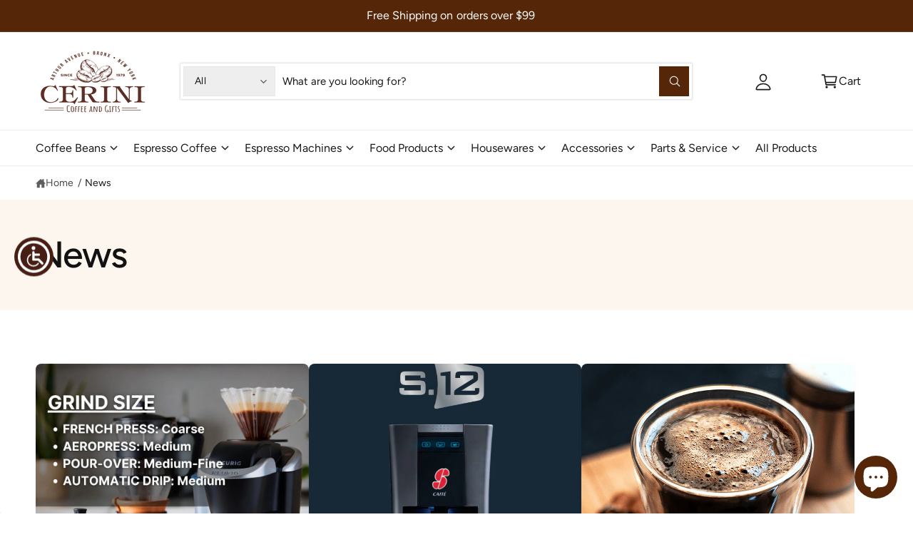

--- FILE ---
content_type: text/css
request_url: https://www.cerinicoffee.com/cdn/shop/t/58/assets/component-article-card.css?v=94626376618441254381747936933
body_size: 21
content:
@media screen and (max-width: 549px){.articles-wrapper .article{width:100%}}.article{display:flex;align-items:center}.article-card__title{line-height:1.4em}.article-card__title .sticker-wrapper-above{margin-top:0}.article.grid__item{padding:0}.grid--peek .article-card{box-sizing:border-box}.article-card__image{background-color:rgba(var(--blog-card-image-background, "0,0,0,0"))}.article-card__image-relative{position:relative!important}.article-card__image-wrapper>a{display:block}.article-card__link.link{padding:0}.article-card__link{text-underline-offset:.3rem}.blog-articles .article-card .card__information,.blog__posts .article-card .card__information{padding:2rem 1.7rem}.article-card__footer{letter-spacing:.1rem;font-size:1.4rem}.article-card__footer:not(:last-child){margin-bottom:1rem}.article-card__footer:last-child{margin-top:auto}.article-card__excerpt{width:100%;font-size:1.5rem}.article-card__link:not(:only-child){margin-right:3rem}@media screen and (min-width: 990px){.article-card__link:not(:only-child){margin-right:4rem}}.article-card__image--small .ratio:before{padding-bottom:11rem}.article-card__image--medium .ratio:before{padding-bottom:22rem}.article-card__image--large .ratio:before{padding-bottom:33rem}@media screen and (min-width: 750px){.article-card__image--small .ratio:before{padding-bottom:14.3rem}.article-card__image--medium .ratio:before{padding-bottom:21.9rem}.article-card__image--large .ratio:before{padding-bottom:27.5rem}}@media screen and (min-width: 990px){.article-card__image--small .ratio:before{padding-bottom:17.7rem}.article-card__image--medium .ratio:before{padding-bottom:30.7rem}.article-card__image--large .ratio:before{padding-bottom:40.7rem}}@supports not (inset: 10px){.articles-wrapper.grid{margin:0 0 5rem}@media screen and (min-width: 750px){.articles-wrapper.grid{margin-bottom:7rem}}}.article-card--featured .card__inner{height:100%}.article-card--featured .card__media,.article-card--featured .card__content .card__information{border-radius:calc(var(--border-radius) - var(--border-width) - var(--image-padding))!important}.article-card.article-card--featured .card__content{--color-foreground: 255,255,255;padding-top:10rem}.article-card.article-card--featured .card__heading{margin-top:5rem}.article-card.article-card--featured .card__inner{position:absolute;bottom:0;left:0;top:0;z-index:-1}.article-card--featured .article-card__excerpt{color:rgba(var(--color-foreground),1)}.article-card--featured .card__content .card__information{padding:2rem!important;background:linear-gradient(to bottom,#0000 0,#00010102 20px,#00010112 55px,#00010129 86px,#00010147 115px,#00010161 145px,#00010170 180px,#000101cc)}
/*# sourceMappingURL=/cdn/shop/t/58/assets/component-article-card.css.map?v=94626376618441254381747936933 */


--- FILE ---
content_type: text/css
request_url: https://www.cerinicoffee.com/cdn/shop/t/58/assets/component-search.css?v=163418178082017978531747936932
body_size: -411
content:
.header__search .search-modal__close-button{height:5rem;z-index:1}input::-webkit-search-decoration{-webkit-appearance:none}.template-search__results{position:relative}@media screen and (min-width: 750px){.header__search .search .field__label{top:calc(2rem + var(--inputs-border-width))}.header__search .search__input.field__input{height:6.5rem;border:1px solid rgba(var(--color-foreground),.03);padding-left:2.5rem;font-size:1.9rem}.search-modal .select+.search__input.field__input{padding-left:1em;border-left:0}.search-modal .select{flex-basis:150px}.search-modal select,.search-modal .select .current,.search-modal .select .option{font-size:1.6rem}.header__search .search .search__button .icon{height:2.2rem;width:2.2rem}.header__search .search__button{top:.8rem;bottom:.8rem;right:.8rem;width:5.1rem}}
/*# sourceMappingURL=/cdn/shop/t/58/assets/component-search.css.map?v=163418178082017978531747936932 */
